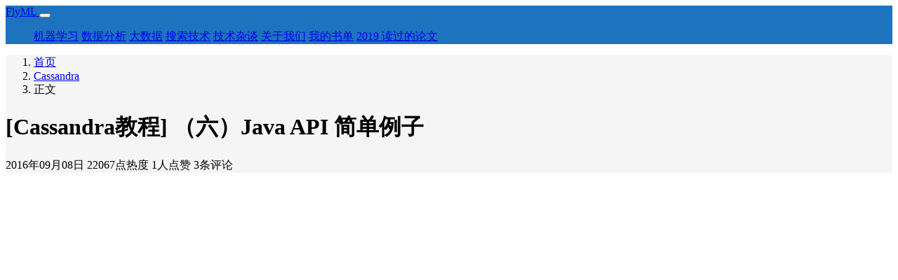

--- FILE ---
content_type: text/html; charset=UTF-8
request_url: https://www.flyml.net/2016/09/08/cassandra-tutorial-java-api-example/
body_size: 4002
content:
<!DOCTYPE html>
<html lang="zh-cn">
<head>
    <meta charset="UTF-8">
    <meta http-equiv="X-UA-Compatible" content="ie=edge">
    <title>[Cassandra教程] （六）Java API 简单例子 - FlyML</title>
    <meta name="viewport" content="width=device-width, initial-scale=1, shrink-to-fit=no">
    <meta name="format-detection" content="telphone=no, email=no">
    <meta name="keywords" content="[Cassandra教程] （六）Java API 简单例子FlyML,Cassandra,大数据,">
    <meta name="description" itemprop="description" content="本文将简单介绍一些在Cassandra之中如何使用Java对数据进行操作的简单例子。包括了简单的CRUD。更深入一些的内容，将在后面逐个进行讲解。 本文代码源自：https://github.com/datastax/java-driver/blob/3.0/driver-examples/src/main/java/com/datastax/driver/examples/basic/CreateAndPopulateKeyspace.java 后来根据官方的例子做了一些说明，同时对其进行了一些补完。主要内容还请 [&hellip;]">
    <meta name="theme-color" content="#282a2c">
    <meta itemprop="image" content="https://www.flyml.net/wp-content/themes/Kratos/assets/img/default.jpg"/>
    <link rel="shortcut icon" href="">
    <script async src="https://pagead2.googlesyndication.com/pagead/js/adsbygoogle.js?client=ca-pub-5979249695171192" crossorigin="anonymous"></script>
    <meta name='robots' content='max-image-preview:large' />
<link rel='stylesheet' id='crayon-css' href='https://www.flyml.net/wp-content/plugins/crayon-syntax-highlighter/css/min/crayon.min.css?ver=_2.7.2_beta' type='text/css' media='all' />
<link rel='stylesheet' id='crayon-theme-eclipse-css' href='https://www.flyml.net/wp-content/plugins/crayon-syntax-highlighter/themes/eclipse/eclipse.css?ver=_2.7.2_beta' type='text/css' media='all' />
<link rel='stylesheet' id='crayon-font-monaco-css' href='https://www.flyml.net/wp-content/plugins/crayon-syntax-highlighter/fonts/monaco.css?ver=_2.7.2_beta' type='text/css' media='all' />
<style id='classic-theme-styles-inline-css' type='text/css'>
/*! This file is auto-generated */
.wp-block-button__link{color:#fff;background-color:#32373c;border-radius:9999px;box-shadow:none;text-decoration:none;padding:calc(.667em + 2px) calc(1.333em + 2px);font-size:1.125em}.wp-block-file__button{background:#32373c;color:#fff;text-decoration:none}
</style>
<style id='global-styles-inline-css' type='text/css'>
body{--wp--preset--color--black: #000000;--wp--preset--color--cyan-bluish-gray: #abb8c3;--wp--preset--color--white: #ffffff;--wp--preset--color--pale-pink: #f78da7;--wp--preset--color--vivid-red: #cf2e2e;--wp--preset--color--luminous-vivid-orange: #ff6900;--wp--preset--color--luminous-vivid-amber: #fcb900;--wp--preset--color--light-green-cyan: #7bdcb5;--wp--preset--color--vivid-green-cyan: #00d084;--wp--preset--color--pale-cyan-blue: #8ed1fc;--wp--preset--color--vivid-cyan-blue: #0693e3;--wp--preset--color--vivid-purple: #9b51e0;--wp--preset--gradient--vivid-cyan-blue-to-vivid-purple: linear-gradient(135deg,rgba(6,147,227,1) 0%,rgb(155,81,224) 100%);--wp--preset--gradient--light-green-cyan-to-vivid-green-cyan: linear-gradient(135deg,rgb(122,220,180) 0%,rgb(0,208,130) 100%);--wp--preset--gradient--luminous-vivid-amber-to-luminous-vivid-orange: linear-gradient(135deg,rgba(252,185,0,1) 0%,rgba(255,105,0,1) 100%);--wp--preset--gradient--luminous-vivid-orange-to-vivid-red: linear-gradient(135deg,rgba(255,105,0,1) 0%,rgb(207,46,46) 100%);--wp--preset--gradient--very-light-gray-to-cyan-bluish-gray: linear-gradient(135deg,rgb(238,238,238) 0%,rgb(169,184,195) 100%);--wp--preset--gradient--cool-to-warm-spectrum: linear-gradient(135deg,rgb(74,234,220) 0%,rgb(151,120,209) 20%,rgb(207,42,186) 40%,rgb(238,44,130) 60%,rgb(251,105,98) 80%,rgb(254,248,76) 100%);--wp--preset--gradient--blush-light-purple: linear-gradient(135deg,rgb(255,206,236) 0%,rgb(152,150,240) 100%);--wp--preset--gradient--blush-bordeaux: linear-gradient(135deg,rgb(254,205,165) 0%,rgb(254,45,45) 50%,rgb(107,0,62) 100%);--wp--preset--gradient--luminous-dusk: linear-gradient(135deg,rgb(255,203,112) 0%,rgb(199,81,192) 50%,rgb(65,88,208) 100%);--wp--preset--gradient--pale-ocean: linear-gradient(135deg,rgb(255,245,203) 0%,rgb(182,227,212) 50%,rgb(51,167,181) 100%);--wp--preset--gradient--electric-grass: linear-gradient(135deg,rgb(202,248,128) 0%,rgb(113,206,126) 100%);--wp--preset--gradient--midnight: linear-gradient(135deg,rgb(2,3,129) 0%,rgb(40,116,252) 100%);--wp--preset--font-size--small: 13px;--wp--preset--font-size--medium: 20px;--wp--preset--font-size--large: 36px;--wp--preset--font-size--x-large: 42px;--wp--preset--spacing--20: 0.44rem;--wp--preset--spacing--30: 0.67rem;--wp--preset--spacing--40: 1rem;--wp--preset--spacing--50: 1.5rem;--wp--preset--spacing--60: 2.25rem;--wp--preset--spacing--70: 3.38rem;--wp--preset--spacing--80: 5.06rem;--wp--preset--shadow--natural: 6px 6px 9px rgba(0, 0, 0, 0.2);--wp--preset--shadow--deep: 12px 12px 50px rgba(0, 0, 0, 0.4);--wp--preset--shadow--sharp: 6px 6px 0px rgba(0, 0, 0, 0.2);--wp--preset--shadow--outlined: 6px 6px 0px -3px rgba(255, 255, 255, 1), 6px 6px rgba(0, 0, 0, 1);--wp--preset--shadow--crisp: 6px 6px 0px rgba(0, 0, 0, 1);}:where(.is-layout-flex){gap: 0.5em;}:where(.is-layout-grid){gap: 0.5em;}body .is-layout-flow > .alignleft{float: left;margin-inline-start: 0;margin-inline-end: 2em;}body .is-layout-flow > .alignright{float: right;margin-inline-start: 2em;margin-inline-end: 0;}body .is-layout-flow > .aligncenter{margin-left: auto !important;margin-right: auto !important;}body .is-layout-constrained > .alignleft{float: left;margin-inline-start: 0;margin-inline-end: 2em;}body .is-layout-constrained > .alignright{float: right;margin-inline-start: 2em;margin-inline-end: 0;}body .is-layout-constrained > .aligncenter{margin-left: auto !important;margin-right: auto !important;}body .is-layout-constrained > :where(:not(.alignleft):not(.alignright):not(.alignfull)){max-width: var(--wp--style--global--content-size);margin-left: auto !important;margin-right: auto !important;}body .is-layout-constrained > .alignwide{max-width: var(--wp--style--global--wide-size);}body .is-layout-flex{display: flex;}body .is-layout-flex{flex-wrap: wrap;align-items: center;}body .is-layout-flex > *{margin: 0;}body .is-layout-grid{display: grid;}body .is-layout-grid > *{margin: 0;}:where(.wp-block-columns.is-layout-flex){gap: 2em;}:where(.wp-block-columns.is-layout-grid){gap: 2em;}:where(.wp-block-post-template.is-layout-flex){gap: 1.25em;}:where(.wp-block-post-template.is-layout-grid){gap: 1.25em;}.has-black-color{color: var(--wp--preset--color--black) !important;}.has-cyan-bluish-gray-color{color: var(--wp--preset--color--cyan-bluish-gray) !important;}.has-white-color{color: var(--wp--preset--color--white) !important;}.has-pale-pink-color{color: var(--wp--preset--color--pale-pink) !important;}.has-vivid-red-color{color: var(--wp--preset--color--vivid-red) !important;}.has-luminous-vivid-orange-color{color: var(--wp--preset--color--luminous-vivid-orange) !important;}.has-luminous-vivid-amber-color{color: var(--wp--preset--color--luminous-vivid-amber) !important;}.has-light-green-cyan-color{color: var(--wp--preset--color--light-green-cyan) !important;}.has-vivid-green-cyan-color{color: var(--wp--preset--color--vivid-green-cyan) !important;}.has-pale-cyan-blue-color{color: var(--wp--preset--color--pale-cyan-blue) !important;}.has-vivid-cyan-blue-color{color: var(--wp--preset--color--vivid-cyan-blue) !important;}.has-vivid-purple-color{color: var(--wp--preset--color--vivid-purple) !important;}.has-black-background-color{background-color: var(--wp--preset--color--black) !important;}.has-cyan-bluish-gray-background-color{background-color: var(--wp--preset--color--cyan-bluish-gray) !important;}.has-white-background-color{background-color: var(--wp--preset--color--white) !important;}.has-pale-pink-background-color{background-color: var(--wp--preset--color--pale-pink) !important;}.has-vivid-red-background-color{background-color: var(--wp--preset--color--vivid-red) !important;}.has-luminous-vivid-orange-background-color{background-color: var(--wp--preset--color--luminous-vivid-orange) !important;}.has-luminous-vivid-amber-background-color{background-color: var(--wp--preset--color--luminous-vivid-amber) !important;}.has-light-green-cyan-background-color{background-color: var(--wp--preset--color--light-green-cyan) !important;}.has-vivid-green-cyan-background-color{background-color: var(--wp--preset--color--vivid-green-cyan) !important;}.has-pale-cyan-blue-background-color{background-color: var(--wp--preset--color--pale-cyan-blue) !important;}.has-vivid-cyan-blue-background-color{background-color: var(--wp--preset--color--vivid-cyan-blue) !important;}.has-vivid-purple-background-color{background-color: var(--wp--preset--color--vivid-purple) !important;}.has-black-border-color{border-color: var(--wp--preset--color--black) !important;}.has-cyan-bluish-gray-border-color{border-color: var(--wp--preset--color--cyan-bluish-gray) !important;}.has-white-border-color{border-color: var(--wp--preset--color--white) !important;}.has-pale-pink-border-color{border-color: var(--wp--preset--color--pale-pink) !important;}.has-vivid-red-border-color{border-color: var(--wp--preset--color--vivid-red) !important;}.has-luminous-vivid-orange-border-color{border-color: var(--wp--preset--color--luminous-vivid-orange) !important;}.has-luminous-vivid-amber-border-color{border-color: var(--wp--preset--color--luminous-vivid-amber) !important;}.has-light-green-cyan-border-color{border-color: var(--wp--preset--color--light-green-cyan) !important;}.has-vivid-green-cyan-border-color{border-color: var(--wp--preset--color--vivid-green-cyan) !important;}.has-pale-cyan-blue-border-color{border-color: var(--wp--preset--color--pale-cyan-blue) !important;}.has-vivid-cyan-blue-border-color{border-color: var(--wp--preset--color--vivid-cyan-blue) !important;}.has-vivid-purple-border-color{border-color: var(--wp--preset--color--vivid-purple) !important;}.has-vivid-cyan-blue-to-vivid-purple-gradient-background{background: var(--wp--preset--gradient--vivid-cyan-blue-to-vivid-purple) !important;}.has-light-green-cyan-to-vivid-green-cyan-gradient-background{background: var(--wp--preset--gradient--light-green-cyan-to-vivid-green-cyan) !important;}.has-luminous-vivid-amber-to-luminous-vivid-orange-gradient-background{background: var(--wp--preset--gradient--luminous-vivid-amber-to-luminous-vivid-orange) !important;}.has-luminous-vivid-orange-to-vivid-red-gradient-background{background: var(--wp--preset--gradient--luminous-vivid-orange-to-vivid-red) !important;}.has-very-light-gray-to-cyan-bluish-gray-gradient-background{background: var(--wp--preset--gradient--very-light-gray-to-cyan-bluish-gray) !important;}.has-cool-to-warm-spectrum-gradient-background{background: var(--wp--preset--gradient--cool-to-warm-spectrum) !important;}.has-blush-light-purple-gradient-background{background: var(--wp--preset--gradient--blush-light-purple) !important;}.has-blush-bordeaux-gradient-background{background: var(--wp--preset--gradient--blush-bordeaux) !important;}.has-luminous-dusk-gradient-background{background: var(--wp--preset--gradient--luminous-dusk) !important;}.has-pale-ocean-gradient-background{background: var(--wp--preset--gradient--pale-ocean) !important;}.has-electric-grass-gradient-background{background: var(--wp--preset--gradient--electric-grass) !important;}.has-midnight-gradient-background{background: var(--wp--preset--gradient--midnight) !important;}.has-small-font-size{font-size: var(--wp--preset--font-size--small) !important;}.has-medium-font-size{font-size: var(--wp--preset--font-size--medium) !important;}.has-large-font-size{font-size: var(--wp--preset--font-size--large) !important;}.has-x-large-font-size{font-size: var(--wp--preset--font-size--x-large) !important;}
.wp-block-navigation a:where(:not(.wp-element-button)){color: inherit;}
:where(.wp-block-post-template.is-layout-flex){gap: 1.25em;}:where(.wp-block-post-template.is-layout-grid){gap: 1.25em;}
:where(.wp-block-columns.is-layout-flex){gap: 2em;}:where(.wp-block-columns.is-layout-grid){gap: 2em;}
.wp-block-pullquote{font-size: 1.5em;line-height: 1.6;}
</style>
<link rel='stylesheet' id='bootstrap-css' href='https://www.flyml.net/wp-content/themes/Kratos/assets/css/bootstrap.min.css?ver=4.4.1' type='text/css' media='all' />
<link rel='stylesheet' id='kicon-css' href='https://www.flyml.net/wp-content/themes/Kratos/assets/css/iconfont.min.css?ver=3.0.2' type='text/css' media='all' />
<link rel='stylesheet' id='layer-css' href='https://www.flyml.net/wp-content/themes/Kratos/assets/css/layer.min.css?ver=3.1.1' type='text/css' media='all' />
<link rel='stylesheet' id='kratos-css' href='https://www.flyml.net/wp-content/themes/Kratos/assets/css/kratos.min.css?ver=3.0.2' type='text/css' media='all' />
<link rel='stylesheet' id='custom-css' href='https://www.flyml.net/wp-content/themes/Kratos/custom/custom.css?ver=3.0.2' type='text/css' media='all' />
<link rel="alternate" type="application/json+oembed" href="https://www.flyml.net/wp-json/oembed/1.0/embed?url=https%3A%2F%2Fwww.flyml.net%2F2016%2F09%2F08%2Fcassandra-tutorial-java-api-example%2F" />
<link rel="alternate" type="text/xml+oembed" href="https://www.flyml.net/wp-json/oembed/1.0/embed?url=https%3A%2F%2Fwww.flyml.net%2F2016%2F09%2F08%2Fcassandra-tutorial-java-api-example%2F&#038;format=xml" />
</head>
<body>
<div class="k-header">
    <nav class="k-nav navbar navbar-expand-lg navbar-light fixed-top" style="background:#1e73be">
        <div class="container">
            <a class="navbar-brand" href="https://www.flyml.net">
                FlyML            </a>
                        <button class="navbar-toggler navbar-toggler-right" id="navbutton" type="button" data-toggle="collapse" data-target="#navbarResponsive" aria-controls="navbarResponsive" aria-expanded="false" aria-label="Toggle navigation">
                <span class="line first-line"></span>
                <span class="line second-line"></span>
                <span class="line third-line"></span>
            </button>
            <div id="navbarResponsive" class="collapse navbar-collapse"><ul id="menu-%e9%a1%b6%e9%83%a8%e5%af%bc%e8%88%aa%e8%8f%9c%e5%8d%95" class="navbar-nav ml-auto"><a title="机器学习" href="https://www.flyml.net/category/machine-learning/" class="nav-link">机器学习</a></li>
<a title="数据分析" href="https://www.flyml.net/category/data-analysis/" class="nav-link">数据分析</a></li>
<a title="大数据" href="https://www.flyml.net/category/big-data/" class="nav-link">大数据</a></li>
<a title="搜索技术" href="https://www.flyml.net/category/search/" class="nav-link">搜索技术</a></li>
<a title="技术杂谈" href="https://www.flyml.net/category/other-tech/" class="nav-link">技术杂谈</a></li>
<a title="关于我们" href="https://www.flyml.net/about/" class="nav-link">关于我们</a></li>
<a title="我的书单" href="https://www.flyml.net/%e6%88%91%e7%9a%84%e4%b9%a6%e5%8d%95/" class="nav-link">我的书单</a></li>
<a title="2019 读过的论文" href="https://www.flyml.net/2019-%e8%af%bb%e8%bf%87%e7%9a%84%e8%ae%ba%e6%96%87/" class="nav-link">2019 读过的论文</a></li>
</ul></div>        </div>
    </nav><!-- .k-nav -->
    </div><!-- .k-header -->
<div class="k-main color" style="background:#f5f5f5">
    <div class="container">
        <div class="row">
            <div class="col-lg-8 details">
                                    <div class="article">
                        <div class="breadcrumb-box">
                            <ol class="breadcrumb">
                                <li class="breadcrumb-item">
                                    <a class="text-dark" href="https://www.flyml.net"> 首页</a>
                                </li>
                                <li class="breadcrumb-item">
                                <a class="text-dark" href="https://www.flyml.net/category/big-data/cassandra/">Cassandra</a>                                </li>
                                <li class="breadcrumb-item active" aria-current="page"> 正文</li>
                            </ol>
                        </div><!-- .breadcrumb-box -->
                        <div class="header">
                            <h1 class="title">[Cassandra教程] （六）Java API 简单例子</h1>
                            <div class="meta">
                            <span>2016年09月08日</span>
                            <span >22067点热度</span>
                            <span>1人点赞</span>
                            <span>3条评论</span>
                                                        </div>
                        </div><!-- .header -->
                        <div class="content">
                            

--- FILE ---
content_type: text/html; charset=utf-8
request_url: https://www.google.com/recaptcha/api2/aframe
body_size: 266
content:
<!DOCTYPE HTML><html><head><meta http-equiv="content-type" content="text/html; charset=UTF-8"></head><body><script nonce="Fl9cFcTAqjtTGxRe3u9F1A">/** Anti-fraud and anti-abuse applications only. See google.com/recaptcha */ try{var clients={'sodar':'https://pagead2.googlesyndication.com/pagead/sodar?'};window.addEventListener("message",function(a){try{if(a.source===window.parent){var b=JSON.parse(a.data);var c=clients[b['id']];if(c){var d=document.createElement('img');d.src=c+b['params']+'&rc='+(localStorage.getItem("rc::a")?sessionStorage.getItem("rc::b"):"");window.document.body.appendChild(d);sessionStorage.setItem("rc::e",parseInt(sessionStorage.getItem("rc::e")||0)+1);localStorage.setItem("rc::h",'1768631157170');}}}catch(b){}});window.parent.postMessage("_grecaptcha_ready", "*");}catch(b){}</script></body></html>